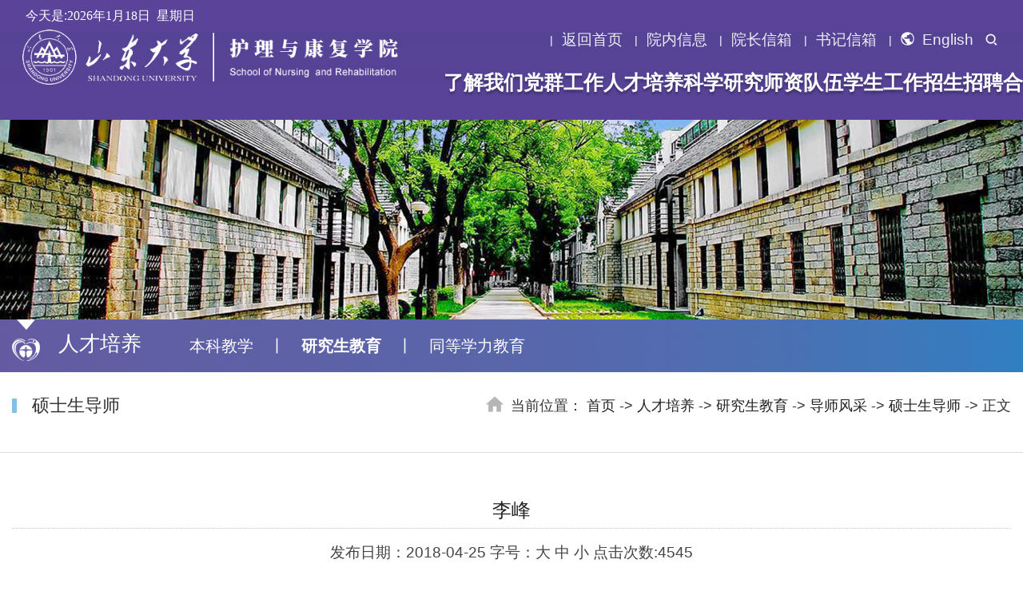

--- FILE ---
content_type: text/html
request_url: https://www.nursing.sdu.edu.cn/info/1133/2945.htm
body_size: 7029
content:
<!DOCTYPE html>
<html lang="zh-CN">
<head>
<meta charset="utf-8">
<meta http-equiv="X-UA-Compatible" content="IE=edge">
<meta name="viewport" content="width=device-width, initial-scale=1.0,minimum-scale=1.0, maximum-scale=1.0">
<title>李峰-山东大学护理与康复学院</title><META Name="keywords" Content="山东大学护理与康复学院,硕士生导师,李峰" />
<META Name="description" Content="姓名李峰性别男出生年月1978．03导师聘任时间2016年职务副主任医师职称副教授学历博士研究生学位博士研究生指导研究生类型□学术学位研究生  √专业学位研究生工作单位名称（全称）：山东大学齐鲁医院神经外科研究方向及领域1、神经肿瘤治疗的基础与临床研究；2、神经干细胞与脑损伤后的再生与功能恢复科研项目1、主持研究课题山东省重点研发计划二项；2、国家自然科学基金、山东省自然科学基金、中国博士后科学基金特别资助项..." />

<link rel="stylesheet" href="../../css/bootstrap.min.css">
<!---->
<link rel="stylesheet" href="../../css/base.css">
<link rel="stylesheet" href="../../css/style.css">
<link rel="stylesheet" href="../../css/banner.css">
<!--导航-->
<script type="text/javascript" src="../../js/jquery.min.js"></script>
<!--Announced by Visual SiteBuilder 9-->
<link rel="stylesheet" type="text/css" href="../../_sitegray/_sitegray_d.css" />
<script language="javascript" src="../../_sitegray/_sitegray.js"></script>
<!-- CustomerNO:77656262657232307b784657505b5742000000074457 -->
<link rel="stylesheet" type="text/css" href="../../jcontent.vsb.css" />
<script type="text/javascript" src="/system/resource/js/vsbscreen.min.js" id="_vsbscreen" devices="pc|mobile|pad"></script>
<script type="text/javascript" src="/system/resource/js/counter.js"></script>
<script type="text/javascript">_jsq_(1133,'/jcontent.jsp',2945,1822301264)</script>
</head>
<body>
<!--ser-->
<div class="search_box">
    <div class="close"></div>
    <div class="ser">
<script type="text/javascript">
    function _nl_ys_check1(){
        
        var keyword = document.getElementById('showkeycode10319981').value;
        if(keyword==null||keyword==""){
            alert("请输入你要检索的内容！");
            return false;
        }
        if(window.toFF==1)
        {
            document.getElementById("lucenenewssearchkey1031998").value = Simplized(keyword );
        }else
        {
            document.getElementById("lucenenewssearchkey1031998").value = keyword;            
        }
        var  base64 = new Base64();
        document.getElementById("lucenenewssearchkey1031998").value = base64.encode(document.getElementById("lucenenewssearchkey1031998").value);
        new VsbFormFunc().disableAutoEnable(document.getElementById("showkeycode10319981"));
        return true;
    } 
</script>
<form class="search" action="../../search.jsp?wbtreeid=1133" method="post" id="au0a" name="au0a" onsubmit="return _nl_ys_check1()" style="display: inline">
 <input type="hidden" id="lucenenewssearchkey1031998" name="lucenenewssearchkey" value=""><input type="hidden" id="_lucenesearchtype1031998" name="_lucenesearchtype" value="1"><input type="hidden" id="searchScope1031998" name="searchScope" value="0">
   
   <input name="showkeycode" id="showkeycode10319981" type="text" class="notxt" onfocus="if(this.value=='请输入关键字'){this.value='';}" onblur="if(this.value==''){this.value='请输入关键字';}" value="请输入关键字" />
<input type="submit" name="FindButton" value="搜索" class="notxt1 btn">             
                
                
                
</form>



<script language="javascript" src="/system/resource/js/base64.js"></script><script language="javascript" src="/system/resource/js/formfunc.js"></script>


</div>
</div>
<!--ser end-->
<header class="header">
    <div class="wrapTop myanimation_d my">
             <!--头部导航-->
             <div class="top_mid">
                <div class="top_date"><table><tr><td>今天是:</td><td><script language="javascript" src="/system/resource/js/calendar/simple.js"></script>               
<script language="JavaScript">
//阳历
var c_Calendar1031992EnDateString;

var c_Calendar1031992WeekDayString;

//阴历
var c_Calendar1031992CnDateString;
//节气
var c_Calendar1031992JQString;
//年
var c_Calendar1031992YearString;
//月
var c_Calendar1031992MonthString;
//日
var c_Calendar1031992DayString;
//周
var c_Calendar1031992WeekString;
//显示
var c_Calendar1031992ShowString;
function RunGLNL1031992()
{          
    var  sc =new Simple_Calendar ();
    sc.init();
    c_Calendar1031992CnDateString=sc.getCnDateString();
    c_Calendar1031992WeekDayString=sc.getCalendarWeekString();
    c_Calendar1031992JQString=sc.getJQString();
    c_Calendar1031992EnDateString=sc.getEnDateString();
    c_Calendar1031992YearString=sc.getYearString();
    c_Calendar1031992MonthString=sc.getMonthString();
    c_Calendar1031992DayString=sc.getDayString();
    c_Calendar1031992WeekString=sc.getWeekString();
    c_Calendar1031992ShowString= "";
}
RunGLNL1031992();
      
c_Calendar1031992ShowString+=c_Calendar1031992EnDateString; 
c_Calendar1031992ShowString+="&nbsp;&nbsp;"+c_Calendar1031992WeekDayString; 



</script>
<div id="c_lunar1031992" class="fontstyle1031992"></div>
<script>
	document.getElementById("c_lunar1031992").innerHTML = c_Calendar1031992ShowString;
</script>
</td></tr></table></div>
            <div class="top_nav">
            <script language="javascript" src="/system/resource/js/dynclicks.js"></script><script language="javascript" src="/system/resource/js/openlink.js"></script>
             <a href="../../index.htm" title="" onclick="_addDynClicks(&#34;wburl&#34;, 1822301264, 77328)">返回首页</a>             <a href="../../list.jsp?urltype=tree.TreeTempUrl&amp;wbtreeid=1123" title="" onclick="_addDynClicks(&#34;wburl&#34;, 1822301264, 67718)">院内信息</a>             <a href="mailto:hk123@sdu.edu.cn" title="" onclick="_addDynClicks(&#34;wburl&#34;, 1822301264, 67719)">院长信箱</a>             <a href="mailto:lifeng-y@sdu.edu.cn" title="" onclick="_addDynClicks(&#34;wburl&#34;, 1822301264, 67720)">书记信箱</a>             <a href="https://nursing.sdu.edu.cn/en/" title="" onclick="_addDynClicks(&#34;wburl&#34;, 1822301264, 67721)"><span class="eg_icon"></span>English</a>
             <span class="search_btn"></span>
              </div> 
             </div>  
        <div class="top">
       
        <div class="logo">
        
<a href="../../index.htm" class="logo1" target="_blank"><img src="../../images/logo.png" width="562" height="82"></a>
        </div>
     
            <nav class="nav samePadding">

<ul style="margin-right: -29px; margin-left: -29px;">
               
       <li><a href="../../ljwm/zlzxwyh.htm" title="了解我们">了解我们</a>
   <div class="subNav">
   <dl>
   <dd><a href="../../ljwm/xyjj.htm" title="学院简介">学院简介</a></dd>

   <dd><a href="../../ljwm/zlzxwyh.htm" title="战略咨询委员会">战略咨询委员会</a></dd>

   <dd><a href="../../ljwm/lsh.htm" title="理事会">理事会</a></dd>

   <dd><a href="../../ljwm/xszz.htm" title="学术组织">学术组织</a></dd>

   <dd><a href="../../ljwm/dwh.htm" title="党委会">党委会</a></dd>

   <dd><a href="../../ljwm/xyld.htm" title="学院领导">学院领导</a></dd>

   <dd><a href="../../ljwm/jxkyjg.htm" title="教学科研机构">教学科研机构</a></dd>

   <dd><a href="../../ljwm/xzbg.htm" title="行政办公">行政办公</a></dd>
  </dl>
  </div>
 </li>
 <li><a href="../../dqgz/dzxx/dwxz.htm" title="党群工作">党群工作</a>
   <div class="subNav">
   <dl>
   <dd><a href="../../dqgz/dzxx/dwxz.htm" title="党政信息">党政信息</a></dd>

   <dd><a href="../../dqgz/ghgz/ghtz.htm" title="工会工作">工会工作</a></dd>
  </dl>
  </div>
 </li>
 <li><a href="../../rcpy/bkjx/jxdt.htm" title="人才培养">人才培养</a>
   <div class="subNav">
   <dl>
   <dd><a href="../../rcpy/bkjx/jxdt.htm" title="本科教学">本科教学</a></dd>

   <dd><a href="../../rcpy/yjsjy/tzgg.htm" title="研究生教育">研究生教育</a></dd>

   <dd><a href="../../rcpy/tdxljy/tzgg.htm" title="同等学力教育">同等学力教育</a></dd>
  </dl>
  </div>
 </li>
 <li><a href="../../kxyj/tzgg.htm" title="科学研究">科学研究</a>
   <div class="subNav">
   <dl>
   <dd><a href="../../kxyj/tzgg.htm" title="通知公告">通知公告</a></dd>

   <dd><a href="../../kxyj/xsdt1.htm" title="学术动态">学术动态</a></dd>

   <dd><a href="../../kxyj/kyxm.htm" title="科研项目">科研项目</a></dd>

   <dd><a href="../../kxyj/kycg.htm" title="科研成果">科研成果</a></dd>

   <dd><a href="../../kxyj/ptjg.htm" title="平台机构">平台机构</a></dd>

   <dd><a href="../../kxyj/cyxz.htm" title="常用下载">常用下载</a></dd>
  </dl>
  </div>
 </li>
 <li><a href="../../szdw.htm" title="师资队伍">师资队伍</a>
  
 </li>
 <li><a href="../../xsgz/tzgg.htm" title="学生工作">学生工作</a>
   <div class="subNav">
   <dl>
   <dd><a href="../../xsgz/tzgg.htm" title="通知公告">通知公告</a></dd>

   <dd><a href="../../xsgz/jyfw.htm" title="就业服务">就业服务</a></dd>

   <dd><a href="../../xsgz/xzfc.htm" title="学子风采">学子风采</a></dd>
  </dl>
  </div>
 </li>
 <li><a href="../../zszp/bkszs.htm" title="招生招聘">招生招聘</a>
   <div class="subNav">
   <dl>
   <dd><a href="../../rcpy/bkjx/zsgz.htm" title="本科生招生">本科生招生</a></dd>

   <dd><a href="../../rcpy/yjsjy/zsgz.htm" title="研究生招生">研究生招生</a></dd>

   <dd><a href="../../zszp/bshzp.htm" title="博士后招聘">博士后招聘</a></dd>

   <dd><a href="../../zszp/rczp.htm" title="人才招聘">人才招聘</a></dd>
  </dl>
  </div>
 </li>
 <li><a href="../../hzjl/gjjl1/gjjlgk.htm" title="合作交流">合作交流</a>
   <div class="subNav">
   <dl>
   <dd><a href="../../hzjl/gjjl1/gjjlgk.htm" title="国际交流">国际交流</a></dd>

   <dd><a href="../../hzjl/hzfz.htm" title="合作发展">合作发展</a></dd>
  </dl>
  </div>
 </li>
</ul>
</nav>
        </div>
    </div>
    
    <!-- 移动端主导航 -->
    <section class="mobile">
        <div class="mobile-inner-header">
            <div class="mobile-inner-header-icon mobile-inner-header-icon-out">
            <span></span><span></span><span></span></div>
          </div>
          <div class="mobile-inner-nav">
              <ul>               
             <li><a href="../../index.htm" target="_blank" style="animation-delay: 0s;">首页</a></li>

             <li><a href="../../ljwm/zlzxwyh.htm" title="了解我们">了解我们</a><strong>+</strong>
                <dl class="mobile_subNav">
                <dd><a href="../../ljwm/xyjj.htm" title="学院简介">学院简介</a></dd>

                <dd><a href="../../ljwm/zlzxwyh.htm" title="战略咨询委员会">战略咨询委员会</a></dd>

                <dd><a href="../../ljwm/lsh.htm" title="理事会">理事会</a></dd>

                <dd><a href="../../ljwm/xszz.htm" title="学术组织">学术组织</a></dd>

                <dd><a href="../../ljwm/dwh.htm" title="党委会">党委会</a></dd>

                <dd><a href="../../ljwm/xyld.htm" title="学院领导">学院领导</a></dd>

                <dd><a href="../../ljwm/jxkyjg.htm" title="教学科研机构">教学科研机构</a></dd>

                <dd><a href="../../ljwm/xzbg.htm" title="行政办公">行政办公</a></dd>
                </dl>
            </li>             <li><a href="../../dqgz/dzxx/dwxz.htm" title="党群工作">党群工作</a><strong>+</strong>
                <dl class="mobile_subNav">
                <dd><a href="../../dqgz/dzxx/dwxz.htm" title="党政信息">党政信息</a></dd>

                <dd><a href="../../dqgz/ghgz/ghtz.htm" title="工会工作">工会工作</a></dd>
                </dl>
            </li>             <li><a href="../../rcpy/bkjx/jxdt.htm" title="人才培养">人才培养</a><strong>+</strong>
                <dl class="mobile_subNav">
                <dd><a href="../../rcpy/bkjx/jxdt.htm" title="本科教学">本科教学</a></dd>

                <dd><a href="../../rcpy/yjsjy/tzgg.htm" title="研究生教育">研究生教育</a></dd>

                <dd><a href="../../rcpy/tdxljy/tzgg.htm" title="同等学力教育">同等学力教育</a></dd>
                </dl>
            </li>             <li><a href="../../kxyj/tzgg.htm" title="科学研究">科学研究</a><strong>+</strong>
                <dl class="mobile_subNav">
                <dd><a href="../../kxyj/tzgg.htm" title="通知公告">通知公告</a></dd>

                <dd><a href="../../kxyj/xsdt1.htm" title="学术动态">学术动态</a></dd>

                <dd><a href="../../kxyj/kyxm.htm" title="科研项目">科研项目</a></dd>

                <dd><a href="../../kxyj/kycg.htm" title="科研成果">科研成果</a></dd>

                <dd><a href="../../kxyj/ptjg.htm" title="平台机构">平台机构</a></dd>

                <dd><a href="../../kxyj/cyxz.htm" title="常用下载">常用下载</a></dd>
                </dl>
            </li>             <li><a href="../../szdw.htm" title="师资队伍">师资队伍</a>
               
            </li>             <li><a href="../../xsgz/tzgg.htm" title="学生工作">学生工作</a><strong>+</strong>
                <dl class="mobile_subNav">
                <dd><a href="../../xsgz/tzgg.htm" title="通知公告">通知公告</a></dd>

                <dd><a href="../../xsgz/jyfw.htm" title="就业服务">就业服务</a></dd>

                <dd><a href="../../xsgz/xzfc.htm" title="学子风采">学子风采</a></dd>
                </dl>
            </li>             <li><a href="../../zszp/bkszs.htm" title="招生招聘">招生招聘</a><strong>+</strong>
                <dl class="mobile_subNav">
                <dd><a href="../../rcpy/bkjx/zsgz.htm" title="本科生招生">本科生招生</a></dd>

                <dd><a href="../../rcpy/yjsjy/zsgz.htm" title="研究生招生">研究生招生</a></dd>

                <dd><a href="../../zszp/bshzp.htm" title="博士后招聘">博士后招聘</a></dd>

                <dd><a href="../../zszp/rczp.htm" title="人才招聘">人才招聘</a></dd>
                </dl>
            </li>             <li><a href="../../hzjl/gjjl1/gjjlgk.htm" title="合作交流">合作交流</a><strong>+</strong>
                <dl class="mobile_subNav">
                <dd><a href="../../hzjl/gjjl1/gjjlgk.htm" title="国际交流">国际交流</a></dd>

                <dd><a href="../../hzjl/hzfz.htm" title="合作发展">合作发展</a></dd>
                </dl>
            </li>
          <li><a href="http://nursing.sdu.edu.cn/en">English</a></li> 
            </ul>
                  <div class="modile_link fs14">
            <div></div>
                <div class="mobile_search">



  <script type="text/javascript">
    function _nl_ys_check(){
        
        var keyword = document.getElementById('showkeycode1042848').value;
        if(keyword==null||keyword==""){
            alert("请输入你要检索的内容！");
            return false;
        }
        if(window.toFF==1)
        {
            document.getElementById("lucenenewssearchkey1042848").value = Simplized(keyword );
        }else
        {
            document.getElementById("lucenenewssearchkey1042848").value = keyword;            
        }
        var  base64 = new Base64();
        document.getElementById("lucenenewssearchkey1042848").value = base64.encode(document.getElementById("lucenenewssearchkey1042848").value);
        new VsbFormFunc().disableAutoEnable(document.getElementById("showkeycode1042848"));
        return true;
    } 
</script>
<form class="search" action="../../search.jsp?wbtreeid=1133" method="post" id="au6a" name="au6a" onsubmit="return _nl_ys_check()" style="display: inline">
 <input type="hidden" id="lucenenewssearchkey1042848" name="lucenenewssearchkey" value=""><input type="hidden" id="_lucenesearchtype1042848" name="_lucenesearchtype" value="1"><input type="hidden" id="searchScope1042848" name="searchScope" value="0">
   
   <input name="showkeycode" id="showkeycode1042848" type="text" class="notxt" onfocus="if(this.value=='请输入关键字'){this.value='';}" onblur="if(this.value==''){this.value='请输入关键字';}" value="请输入关键字" />
               <input class="notxt1" type="submit" name="FindButton" value="搜索">
</form>


  

 
</div>
            </div>
            <!---------------->
         
          </div>
    </section>
</header>
<!--mid -->
<div class="sub_banner side_page" style="background: url(../../images/hk_ej_banner.jpg) center no-repeat;"></div>
<!--conter-->
<div class="main">  
    <div class="ej_nav">
        <div class="container">
          
            <i><img src="../../images/xlogo.png"></i>
            <h1>



人才培养</h1>
            <ul class="ej_nav_ul">
                <li><a href="../../rcpy/bkjx/jxdt.htm" title="本科教学">本科教学</a></li>
                 <li class="line">丨</li>
 <li class="select"><a href="../../rcpy/yjsjy/tzgg.htm" title="研究生教育">研究生教育</a></li>
                 <li class="line">丨</li>
 <li><a href="../../rcpy/tdxljy/tzgg.htm" title="同等学力教育">同等学力教育</a></li>
               
            </ul>
        </div>
      
    </div>
<div class="ej_dq">
    <div class="container">
        <div class="row">
            <div class="col-md-3 col-sm-12">  <h1>



硕士生导师</h1></div>
            <div class="col-md-9 col-sm-12">
            <span>当前位置：        
                <a href="../../index.htm">首页</a>

               ->
                <a href="../../rcpy/bkjx/jxdt.htm">人才培养</a>

               ->
                <a href="../../rcpy/yjsjy/tzgg.htm">研究生教育</a>

               ->
                <a href="../../rcpy/yjsjy/dsfc.htm">导师风采</a>

               ->
                <a href="../../rcpy/yjsjy/dsfc/sssds.htm">硕士生导师</a>

               ->
                正文


</span>
    </div>
</div> 
</div>


</div>   
    <div class="container">
        <div class="ej_font">
          <!--详细新闻页-->
         
<script language="javascript" src="../../_dwr/interface/NewsvoteDWR.js"></script><script language="javascript" src="../../_dwr/engine.js"></script><script language="javascript" src="/system/resource/js/news/newscontent.js"></script><link rel="stylesheet" Content-type="text/css" href="/system/resource/style/component/news/content/format2.css"><script language="javascript" src="/system/resource/js/ajax.js"></script><form name="_newscontent_fromname"><script language="javascript" src="/system/resource/js/jquery/jquery-latest.min.js"></script>
 <div class="xnew">
              <div class="xnew_h1">李峰</div>
              <div class="xnew_h2"><span>发布日期：2018-04-25</span> <span>字号：大 中 小 </span> <span>点击次数:<script>_showDynClicks("wbnews", 1822301264, 2945)</script></span></div>
              <div class="xnew_font">
                  <p>
                
    <div id="vsb_content_2"><div class="v_news_content">
<table width="683" align="left" cellspacing="0" cellpadding="0">
 <tbody>
  <tr class="firstRow" style="height: 25px;">
   <td width="91" height="25" style="padding: 0px 7px; border: 1px solid windowtext; border-image: none;"><p style="text-align: center; line-height: 150%; margin-top: auto; margin-bottom: auto;"><span style="color: black; line-height: 150%; font-family: 宋体; font-size: 16px;">姓名</span></p></td>
   <td width="100" height="25" style="border-width: 1px 1px 1px medium; border-style: solid solid solid none; border-color: windowtext windowtext windowtext currentColor; padding: 0px 7px; border-image: none;"><p style="text-align: center; line-height: 150%; margin-top: auto; margin-bottom: auto;"><span style="color: black; line-height: 150%; font-family: 宋体; font-size: 16px;">李峰</span></p></td>
   <td width="58" height="25" colspan="2" style="border-width: 1px 1px 1px medium; border-style: solid solid solid none; border-color: windowtext windowtext windowtext currentColor; padding: 0px 7px; border-image: none;"><p style="text-align: center; line-height: 150%; margin-top: auto; margin-bottom: auto;"><span style="color: black; line-height: 150%; font-family: 宋体; font-size: 16px;">性别</span></p></td>
   <td width="67" height="25" style="border-width: 1px 1px 1px medium; border-style: solid solid solid none; border-color: windowtext windowtext windowtext currentColor; padding: 0px 7px; border-image: none;"><p style="text-align: center; line-height: 150%; margin-top: auto; margin-bottom: auto;"><span style="color: black; line-height: 150%; font-family: 宋体; font-size: 16px;">男</span></p></td>
   <td width="108" height="25" style="border-width: 1px 1px 1px medium; border-style: solid solid solid none; border-color: windowtext windowtext windowtext currentColor; padding: 0px 7px; border-image: none;"><p style="text-align: center; line-height: 17px;"><span style="color: black; font-family: 宋体; font-size: 16px;">出生年月</span></p></td>
   <td width="96" height="25" colspan="2" style="border-width: 1px 1px 1px medium; border-style: solid solid solid none; border-color: windowtext windowtext windowtext currentColor; padding: 0px 7px; border-image: none;"><p style="text-align: center; line-height: 150%; margin-top: auto; margin-bottom: auto;"><span lang="EN-US" style="color: black; line-height: 150%; font-family: 宋体; font-size: 16px;">1978</span><span style="color: black; line-height: 150%; font-family: 宋体; font-size: 16px;">．<span lang="EN-US">03</span></span></p></td>
   <td width="104" height="25" colspan="2" style="border-width: 1px 1px 1px medium; border-style: solid solid solid none; border-color: windowtext windowtext windowtext currentColor; padding: 0px 7px; border-image: none;"><p style="text-align: center; line-height: 17px; margin-top: auto; margin-bottom: auto;"><span style="color: black; font-family: 宋体; font-size: 16px;">导师聘任时间</span></p></td>
   <td width="109" height="25" style="border-width: 1px 1px 1px medium; border-style: solid solid solid none; border-color: windowtext windowtext windowtext currentColor; padding: 0px 7px; border-image: none;"><p style="text-align: center; line-height: 150%; margin-top: auto; margin-bottom: auto;"><span lang="EN-US" style="color: black; line-height: 150%; font-family: 宋体; font-size: 16px;">2016</span><span style="color: black; line-height: 150%; font-family: 宋体; font-size: 16px;">年</span></p></td>
  </tr>
  <tr style="height: 25px;">
   <td width="91" height="25" style="border-width: medium 1px 1px; border-style: none solid solid; border-color: currentColor windowtext windowtext; padding: 0px 7px; border-image: none;"><p style="text-align: center; line-height: 150%; margin-top: auto; margin-bottom: auto;"><span style="color: black; line-height: 150%; font-family: 宋体; font-size: 16px;">职务</span></p></td>
   <td width="110" height="25" style="border-width: medium 1px 1px medium; border-style: none solid solid none; border-color: currentColor windowtext windowtext currentColor; padding: 0px 7px;"><p style="text-align: center; line-height: 21px; margin-top: auto; margin-bottom: auto;"><span style="color: black; font-family: 宋体; font-size: 16px;">副主任医师</span></p></td>
   <td width="58" height="25" colspan="2" style="border-width: medium 1px 1px medium; border-style: none solid solid none; border-color: currentColor windowtext windowtext currentColor; padding: 0px 7px;"><p style="text-align: center; line-height: 150%; margin-top: auto; margin-bottom: auto;"><span style="color: black; line-height: 150%; font-family: 宋体; font-size: 16px;">职称</span></p></td>
   <td width="80" height="25" style="border-width: medium 1px 1px medium; border-style: none solid solid none; border-color: currentColor windowtext windowtext currentColor; padding: 0px 7px;"><p style="text-align: center; line-height: 150%; margin-top: auto; margin-bottom: auto;"><span style="color: black; line-height: 150%; letter-spacing: 0px; font-family: 宋体; font-size: 16px;">副教授</span></p></td>
   <td width="58" height="25" style="border-width: medium 1px 1px medium; border-style: none solid solid none; border-color: currentColor windowtext windowtext currentColor; padding: 0px 7px;"><p style="text-align: center; line-height: 150%; margin-top: auto; margin-bottom: auto;"><span style="color: black; line-height: 150%; font-family: 宋体; font-size: 16px;">学历</span></p></td>
   <td width="96" height="25" colspan="2" style="border-width: medium 1px 1px medium; border-style: none solid solid none; border-color: currentColor windowtext windowtext currentColor; padding: 0px 7px;"><p style="text-align: center; line-height: 150%; margin-top: auto; margin-bottom: auto;"><span style="color: black; line-height: 150%; font-family: 宋体; font-size: 16px;">博士研究生</span></p></td>
   <td width="104" height="25" colspan="2" style="border-width: medium 1px 1px medium; border-style: none solid solid none; border-color: currentColor windowtext windowtext currentColor; padding: 0px 7px;"><p style="text-align: center; line-height: 150%; margin-top: auto; margin-bottom: auto;"><span style="color: black; line-height: 150%; font-family: 宋体; font-size: 16px;">学位</span></p></td>
   <td width="109" height="25" style="border-width: medium 1px 1px medium; border-style: none solid solid none; border-color: currentColor windowtext windowtext currentColor; padding: 0px 7px;"><p style="text-align: center; line-height: 150%; margin-top: auto; margin-bottom: auto;"><span style="color: black; line-height: 150%; font-family: 宋体; font-size: 16px;">博士研究生</span></p></td>
  </tr>
  <tr style="height: 57px;">
   <td width="91" height="57" style="border-width: medium 1px 1px; border-style: none solid solid; border-color: currentColor windowtext windowtext; padding: 0px 7px; border-image: none;"><p style="text-align: center; line-height: 150%; margin-top: auto; margin-bottom: auto;"><span style="color: black; line-height: 150%; font-family: 宋体; font-size: 16px;">指导研究生类型</span></p></td>
   <td width="592" height="57" colspan="10" style="border-width: medium 1px 1px medium; border-style: none solid solid none; border-color: currentColor windowtext windowtext currentColor; padding: 0px 7px;"><p style="text-align: left; line-height: 150%; text-indent: 8px; margin-top: auto; margin-bottom: auto;">无招生计划<span style="line-height: 150%; font-family: 宋体; font-size: 16px;"></span></p></td>
  </tr>
  <tr style="height: 56px;">
   <td width="91" height="56" style="border-width: medium 1px 1px; border-style: none solid solid; border-color: currentColor windowtext windowtext; padding: 0px 7px; border-image: none;"><p style="text-align: center; line-height: 150%; margin-top: auto; margin-bottom: auto;"><span style="line-height: 150%; font-family: 宋体; font-size: 16px;">工作单位名称（全称）：</span></p></td>
   <td width="592" height="56" colspan="10" style="border-width: medium 1px 1px medium; border-style: none solid solid none; border-color: currentColor windowtext windowtext currentColor; padding: 0px 7px;"><p style="text-align: left; line-height: 150%; margin-top: auto; margin-bottom: auto;"><span style="background: white; color: rgb(51, 51, 51); line-height: 150%; font-family: 宋体; font-size: 16px;">山东大学齐鲁医院神经外科</span></p></td>
  </tr>
  <tr style="height: 67px;">
   <td width="91" height="67" style="border-width: medium 1px 1px; border-style: none solid solid; border-color: currentColor windowtext windowtext; padding: 0px 7px; border-image: none;"><p style="text-align: center; margin-top: auto; margin-bottom: auto;"><span style="color: black; font-family: 宋体; font-size: 16px;">研究方向</span></p><p style="text-align: center; margin-top: auto; margin-bottom: auto;"><span style="color: black; font-family: 宋体; font-size: 16px;">及领域</span></p></td>
   <td width="592" height="67" colspan="10" style="border-width: medium 1px 1px medium; border-style: none solid solid none; border-color: currentColor windowtext windowtext currentColor; padding: 0px 7px;"><p style="text-align: left; line-height: 150%; margin-top: auto; margin-bottom: auto;"><span lang="EN-US" style="background: white; color: rgb(51, 51, 51); line-height: 150%; font-family: &quot;calibri&quot;,&quot;sans-serif&quot;; font-size: 16px;">1</span><span style="background: white; color: rgb(51, 51, 51); line-height: 150%; font-family: 宋体; font-size: 16px;">、神经肿瘤治疗的基础与临床研究；</span><span lang="EN-US" style="background: white; color: rgb(51, 51, 51); line-height: 150%; font-family: &quot;calibri&quot;,&quot;sans-serif&quot;; font-size: 16px;">2</span><span style="background: white; color: rgb(51, 51, 51); line-height: 150%; font-family: 宋体; font-size: 16px;">、神经干细胞与脑损伤后的再生与功能恢复</span></p></td>
  </tr>
  <tr style="height: 94px;">
   <td width="91" height="94" style="border-width: medium 1px 1px; border-style: none solid solid; border-color: currentColor windowtext windowtext; padding: 0px 7px; border-image: none;"><p style="text-align: center; line-height: 150%; margin-top: auto; margin-bottom: auto;"><span style="color: black; line-height: 150%; font-family: 宋体; font-size: 16px;">科研项目</span></p></td>
   <td width="592" height="94" valign="top" colspan="10" style="border-width: medium 1px 1px medium; border-style: none solid solid none; border-color: currentColor windowtext windowtext currentColor; padding: 0px 7px;"><p style="line-height: 115%;"><span lang="EN-US" style="background: white; color: rgb(51, 51, 51); line-height: 115%; font-family: &quot;calibri&quot;,&quot;sans-serif&quot;; font-size: 16px;">1</span><span style="background: white; color: rgb(51, 51, 51); line-height: 115%; font-family: 宋体; font-size: 16px;">、主持研究课题山东省重点研发计划二项；</span></p><p style="line-height: 115%;"><span lang="EN-US" style="background: white; color: rgb(51, 51, 51); line-height: 115%; font-family: &quot;calibri&quot;,&quot;sans-serif&quot;; font-size: 16px;">2</span><span style="background: white; color: rgb(51, 51, 51); line-height: 115%; font-family: 宋体; font-size: 16px;">、国家自然科学基金、山东省自然科学基金、中国博士后科学基金特别资助项目、中国博士后科学基金面上项目一等资助、以及山东大学自主创新基金各一项。</span></p></td>
  </tr>
  <tr style="height: 124px;">
   <td width="91" height="124" style="border-width: medium 1px 1px; border-style: none solid solid; border-color: currentColor windowtext windowtext; padding: 0px 7px; border-image: none;"><p style="text-align: center; line-height: 150%; margin-top: auto; margin-bottom: auto;"><span style="color: black; line-height: 150%; font-family: 宋体; font-size: 16px;">科研论文</span></p><p style="text-align: center; line-height: 150%; margin-top: auto; margin-bottom: auto;"><span style="color: black; line-height: 150%; font-family: 宋体; font-size: 16px;">及著作</span></p></td>
   <td width="592" height="124" colspan="10" style="border-width: medium 1px 1px medium; border-style: none solid solid none; border-color: currentColor windowtext windowtext currentColor; padding: 0px 7px;"><p style="text-align: left; line-height: 115%;"><span lang="EN-US" style="background: white; color: rgb(51, 51, 51); line-height: 115%; font-family: &quot;calibri&quot;,&quot;sans-serif&quot;; font-size: 16px;">1</span><span style="background: white; color: rgb(51, 51, 51); line-height: 115%; font-family: 宋体; font-size: 16px;">、</span><span lang="EN-US" style="background: white; color: rgb(51, 51, 51); line-height: 115%; font-family: &quot;calibri&quot;,&quot;sans-serif&quot;; font-size: 16px;">Anatomical Features and Clinical Significance &nbsp; of Radiculo muscular Artery Variants Involving the Suboccipital Segment of &nbsp; Vertebral Artery : Angiographic and Cadaver Studies.</span></p><p style="text-align: left; line-height: 115%;"><span lang="EN-US" style="background: white; color: rgb(51, 51, 51); line-height: 115%; font-family: &quot;calibri&quot;,&quot;sans-serif&quot;; font-size: 16px;">2</span><span style="background: white; color: rgb(51, 51, 51); line-height: 115%; font-family: 宋体; font-size: 16px;">、</span><span lang="EN-US" style="background: white; color: rgb(51, 51, 51); line-height: 115%; font-family: &quot;calibri&quot;,&quot;sans-serif&quot;; font-size: 16px;">Preoperative albumin-to-globulin ratio and &nbsp; prognostic nutrition index predict prognosis for glioblastoma. </span></p><p style="text-align: left; line-height: 115%;"><span lang="EN-US" style="background: white; color: rgb(51, 51, 51); line-height: 115%; font-family: &quot;calibri&quot;,&quot;sans-serif&quot;; font-size: 16px;">3</span><span style="background: white; color: rgb(51, 51, 51); line-height: 115%; font-family: 宋体; font-size: 16px;">、</span><span lang="EN-US" style="background: white; color: rgb(51, 51, 51); line-height: 115%; font-family: &quot;calibri&quot;,&quot;sans-serif&quot;; font-size: 16px;">Tert-butylhydroquinone protects PC12 cells &nbsp; against ferrous sulfate induced oxidative and inflammatory injury via the &nbsp; Nrf2_ARE pathway. </span></p><p style="text-align: left; line-height: 115%;"><span lang="EN-US" style="background: white; color: rgb(51, 51, 51); line-height: 115%; font-family: &quot;calibri&quot;,&quot;sans-serif&quot;; font-size: 16px;">4</span><span style="background: white; color: rgb(51, 51, 51); line-height: 115%; font-family: 宋体; font-size: 16px;">、</span><span lang="EN-US" style="background: white; color: rgb(51, 51, 51); line-height: 115%; font-family: &quot;calibri&quot;,&quot;sans-serif&quot;; font-size: 16px;">MicroRNA-27b inhibition promotes Nrf2ARE &nbsp; pathway activation and alleviates intracerebral hemorrhage-induced brain &nbsp; injury. </span></p><p style="text-align: left; line-height: 115%;"><span lang="EN-US" style="background: white; color: rgb(51, 51, 51); line-height: 115%; font-family: &quot;calibri&quot;,&quot;sans-serif&quot;; font-size: 16px;">5</span><span style="background: white; color: rgb(51, 51, 51); line-height: 115%; font-family: 宋体; font-size: 16px;">、</span><span lang="EN-US" style="background: white; color: rgb(51, 51, 51); line-height: 115%; font-family: &quot;calibri&quot;,&quot;sans-serif&quot;; font-size: 16px;">Combined Hyperactive Dysfunction Syndrome of &nbsp; the Cranial Nerves_ A Retrospective Systematic Study of Clinical &nbsp; Characteristics in 44 Patients. </span></p><p style="text-align: left; line-height: 115%;"><span lang="EN-US" style="background: white; color: rgb(51, 51, 51); line-height: 115%; font-family: &quot;calibri&quot;,&quot;sans-serif&quot;; font-size: 16px;">6</span><span style="background: white; color: rgb(51, 51, 51); line-height: 115%; font-family: 宋体; font-size: 16px;">、</span><span lang="EN-US" style="background: white; color: rgb(51, 51, 51); line-height: 115%; font-family: &quot;calibri&quot;,&quot;sans-serif&quot;; font-size: 16px;">Pathologic Progression, Possible Origin, and &nbsp; Management of Multiple Primary Intracranial Neuroendocrine Carcinomas.</span></p><p style="text-align: left; line-height: 115%;"><span lang="EN-US" style="background: white; color: rgb(51, 51, 51); line-height: 115%; font-family: &quot;calibri&quot;,&quot;sans-serif&quot;; font-size: 16px;">7</span><span style="background: white; color: rgb(51, 51, 51); line-height: 115%; font-family: 宋体; font-size: 16px;">、</span><span lang="EN-US" style="background: white; color: rgb(51, 51, 51); line-height: 115%; font-family: &quot;calibri&quot;,&quot;sans-serif&quot;; font-size: 16px;">Secreted Protein Acidic and Rich in Cysteine &nbsp; Modulates Molecular Arterial Homeostasis of Human Arterial Smooth Muscle &nbsp; Cells In Vitro.</span></p><p style="text-align: left; line-height: 115%;"><span lang="EN-US" style="background: white; color: rgb(51, 51, 51); line-height: 115%; font-family: &quot;calibri&quot;,&quot;sans-serif&quot;; font-size: 16px;">8</span><span style="background: white; color: rgb(51, 51, 51); line-height: 115%; font-family: 宋体; font-size: 16px;">、</span><span lang="EN-US" style="background: white; color: rgb(51, 51, 51); line-height: 115%; font-family: &quot;calibri&quot;,&quot;sans-serif&quot;; font-size: 16px;">Nuclear factor-</span><span style="background: white; color: rgb(51, 51, 51); line-height: 115%; font-family: 宋体; font-size: 16px;">κ</span><span lang="EN-US" style="background: white; color: rgb(51, 51, 51); line-height: 115%; font-family: &quot;calibri&quot;,&quot;sans-serif&quot;; font-size: 16px;">B activation in perihematomal brain tissue &nbsp; correlates with outcome in patients with intracerebral hemorrhage.</span></p><p style="text-align: left; line-height: 115%;"><span lang="EN-US" style="background: white; color: rgb(51, 51, 51); line-height: 115%; font-family: &quot;calibri&quot;,&quot;sans-serif&quot;; font-size: 16px;">9</span><span style="background: white; color: rgb(51, 51, 51); line-height: 115%; font-family: 宋体; font-size: 16px;">、</span><span lang="EN-US" style="background: white; color: rgb(51, 51, 51); line-height: 115%; font-family: &quot;calibri&quot;,&quot;sans-serif&quot;; font-size: 16px;">NF-</span><span style="background: white; color: rgb(51, 51, 51); line-height: 115%; font-family: 宋体; font-size: 16px;">κ</span><span lang="EN-US" style="background: white; color: rgb(51, 51, 51); line-height: 115%; font-family: &quot;calibri&quot;,&quot;sans-serif&quot;; font-size: 16px;">B activation and cell death after &nbsp; intracerebral hemorrhage in patients.</span></p></td>
  </tr>
  <tr style="height: 148px;">
   <td width="91" height="148" style="border-width: medium 1px 1px; border-style: none solid solid; border-color: currentColor windowtext windowtext; padding: 0px 7px; border-image: none;"><p style="text-align: center; line-height: 150%; margin-top: auto; margin-bottom: auto;"><span style="color: black; line-height: 150%; font-family: 宋体; font-size: 16px;">学术奖励、荣誉称号</span></p></td>
   <td width="592" height="148" colspan="10" style="border-width: medium 1px 1px medium; border-style: none solid solid none; border-color: currentColor windowtext windowtext currentColor; padding: 0px 7px;"><p style="background: white; margin-bottom: 0px;"><span style="background: white; color: rgb(51, 51, 51); font-family: 宋体;">山东大学齐鲁医学院齐鲁名医体系杰出青年医师；</span></p><p style="background: white; margin-bottom: 0px;"><span style="background: white; color: rgb(51, 51, 51); font-family: 宋体;">山东大学齐鲁医院杰出青年；</span></p><p style="background: white; margin-bottom: 0px;"><span style="background: white; color: rgb(51, 51, 51); font-family: 宋体;">山东省突发事件卫生应急专家咨询委员会委员。</span></p></td>
  </tr>
  <tr style="height: 24px;">
   <td width="91" height="24" rowspan="2" style="border-width: medium 1px 1px; border-style: none solid solid; border-color: currentColor windowtext windowtext; padding: 0px 7px; border-image: none;"><p style="text-align: center; line-height: 150%; margin-top: auto; margin-bottom: auto;"><span style="color: black; line-height: 150%; font-family: 宋体; font-size: 16px;">备注</span></p></td>
   <td width="105" height="24" valign="top" colspan="2" style="border-width: medium 1px 1px medium; border-style: none solid solid none; border-color: currentColor windowtext windowtext currentColor; padding: 0px 7px;"><p style="line-height: 150%; margin-top: auto; margin-bottom: auto;"><span style="color: black; line-height: 150%; font-family: 宋体; font-size: 15px;">通讯地址</span></p></td>
   <td width="195" height="24" valign="top" colspan="4" style="border-width: medium 1px 1px medium; border-style: none solid solid none; border-color: currentColor windowtext windowtext currentColor; padding: 0px 7px;"><p style="margin-top: auto; margin-bottom: auto;"><span style="background: white; color: rgb(51, 51, 51); font-family: 宋体; font-size: 16px;">山东大学齐鲁医院神经外科二区（华美楼</span><span lang="EN-US" style="background: white; color: rgb(51, 51, 51); font-family: &quot;calibri&quot;,&quot;sans-serif&quot;; font-size: 16px;">F9C</span><span style="background: white; color: rgb(51, 51, 51); font-family: 宋体; font-size: 16px;">）</span></p></td>
   <td width="96" height="24" valign="top" colspan="2" style="border-width: medium 1px 1px medium; border-style: none solid solid none; border-color: currentColor windowtext windowtext currentColor; padding: 0px 7px;"><p style="line-height: 150%; margin-top: auto; margin-bottom: auto;"><span style="color: black; line-height: 150%; font-family: 宋体; font-size: 15px;">邮政编码</span></p></td>
   <td width="196" height="24" valign="top" colspan="2" style="border-width: medium 1px 1px medium; border-style: none solid solid none; border-color: currentColor windowtext windowtext currentColor; padding: 0px 7px;"><p style="line-height: 150%; margin-top: auto; margin-bottom: auto;"><span lang="EN-US" style="color: black; line-height: 150%; font-family: 宋体; font-size: 15px;">250012</span></p></td>
  </tr>
  <tr style="height: 15px;">
   <td width="105" height="15" valign="top" colspan="2" style="border-width: medium 1px 1px medium; border-style: none solid solid none; border-color: currentColor windowtext windowtext currentColor; padding: 0px 7px;"><p style="line-height: 150%; margin-top: auto; margin-bottom: auto;"><span style="color: black; line-height: 150%; font-family: 宋体; font-size: 15px;">联系电话</span></p></td>
   <td width="195" height="15" valign="top" colspan="4" style="border-width: medium 1px 1px medium; border-style: none solid solid none; border-color: currentColor windowtext windowtext currentColor; padding: 0px 7px;"><p style="line-height: 150%; margin-top: auto; margin-bottom: auto;"><span lang="EN-US" style="background: white; color: rgb(51, 51, 51); line-height: 150%; font-family: &quot;calibri&quot;,&quot;sans-serif&quot;; font-size: 16px;">18560085729</span></p></td>
   <td width="96" height="15" valign="top" colspan="2" style="border-width: medium 1px 1px medium; border-style: none solid solid none; border-color: currentColor windowtext windowtext currentColor; padding: 0px 7px;"><p style="line-height: 150%; margin-top: auto; margin-bottom: auto;"><span lang="EN-US" style="color: black; line-height: 150%; font-family: 宋体; font-size: 15px;">E-mail</span></p></td>
   <td width="196" height="15" valign="top" colspan="2" style="border-width: medium 1px 1px medium; border-style: none solid solid none; border-color: currentColor windowtext windowtext currentColor; padding: 0px 7px;"><p style="line-height: 150%; margin-top: auto; margin-bottom: auto;"><span lang="EN-US" style="background: white; color: rgb(51, 51, 51); line-height: 150%; font-family: &quot;calibri&quot;,&quot;sans-serif&quot;; font-size: 16px;">lidoc@163.com</span></p></td>
  </tr>
 </tbody>
</table>
<p><br /></p>
</div></div><div id="div_vote_id"></div>
                </p> 

  <ul class="xnew_font_ul">
             
            </ul> 


              </div>
            </div></form>

           <div style="margin-top: 30px;"> </div>
        </div>
    </div>
  

</div>


<!--footer-->
<footer id="footer">
    <div class="container">
        <div class="row">
            <div class="col-md-8 fot_left">
                <!-- 版权内容请在本组件"内容配置-版权"处填写 -->
<p>School of Nursing and Rehabilitation©2022 All rights reserved.山东大学护理与康复学院 版权所有 
 &nbsp; &nbsp; &nbsp; &nbsp; &nbsp; &nbsp; &nbsp; &nbsp;<br />地址：山东济南市文化西路44号(250012)</p>
            </div>
            <div class="col-md-4 fot_right">    
<img src="../../images/dlogo.png">   </div>
        </div>
    </div>
    </footer>
       


<!--导航-->
<script type="text/javascript" src="../../js/script.js"></script>

</body>
</html>


--- FILE ---
content_type: text/html;charset=UTF-8
request_url: https://www.nursing.sdu.edu.cn/system/resource/code/news/click/dynclicks.jsp?clickid=2945&owner=1822301264&clicktype=wbnews
body_size: 89
content:
4545